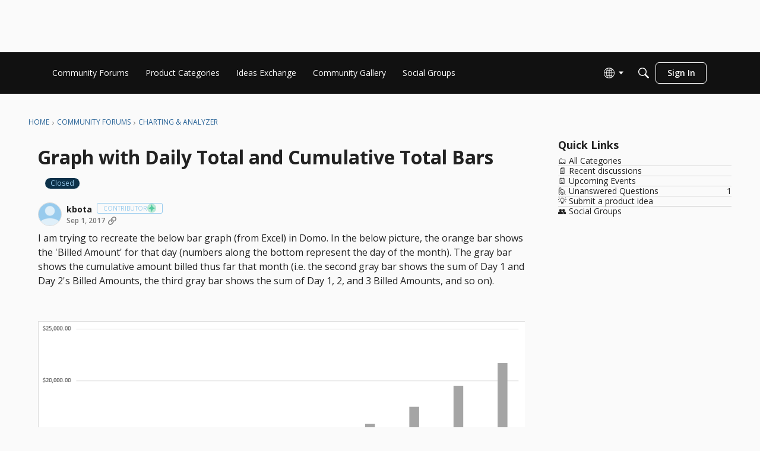

--- FILE ---
content_type: application/x-javascript
request_url: https://community-forums.domo.com/dist/v2/layouts/chunks/addons/vanilla/TagWidget.IAOZyZf8.min.js
body_size: 180
content:
import{j as s}from"../../../vendor/vendor/react-core.BgLhaSja.min.js";import{H as h}from"../../HomeWidgetContainer.oMtG6t1N.min.js";import{a1 as p,eY as d,aN as b,aO as f,t as j,i as y,bq as l,c7 as C,W}from"../../../entries/layouts.BkZoasaZ.min.js";const D=p(t=>{const i=d(t),a=b("tagWidget"),o=a("root",{...f.box(i.box)}),e=a("count",{});return{root:o,count:e}});function P(t){const{subtitle:i,description:a,tags:o,containerOptions:e,itemOptions:c}=t,g=t.title??j("Popular Tags"),r=D(e),u=d(),m=y("featureFlags.customLayout.discussionList.Enabled",!1);return s.jsx(h,{title:g,subtitle:i,description:a,options:e,children:s.jsx("div",{className:l(r.root),children:s.jsx(C,{children:o&&o.map((n,x)=>s.jsxs(W,{to:m?`/discussions?tagID=${n.tagID}`:`/discussions/tagged/${n.urlcode}`,tagPreset:(c==null?void 0:c.tagPreset)??u.tagPreset,children:[n.name,u.showCount&&s.jsxs("span",{className:l(r.count),children:[" ",n.countDiscussions]})]},x))})})})}export{P as default};


--- FILE ---
content_type: application/x-javascript
request_url: https://community-forums.domo.com/dist/v2/layouts/chunks/AutoCompleteLookupOptions.DZgGH29S.min.js
body_size: 916
content:
import{r as p}from"../vendor/vendor/react-core.BgLhaSja.min.js";import{d as M,D as w,j as L}from"./vendor/lodash.CM-NTfHi.min.js";import{dx as U,dq as $,D as C,dy as q,t as B,a0 as R}from"../entries/layouts.BkZoasaZ.min.js";const h=new Map;function H(v){var A;const{lookup:r,handleLookupResults:f,ignoreLookupOnMount:d,addLookupResultsToOptions:y=!0}=v,S=U(),g=v.api??S,{options:m,handleSearch:x,loadIndividualOptions:b}=T(r,g,d),{inputState:u,value:O,setOptions:c}=$(),o=r.initialOptions&&((A=r.initialOptions)==null?void 0:A.length)>0;p.useEffect(()=>{const i=[O??void 0].flat().filter(R).map(s=>`${s}`);i.filter(s=>s!=="").length>0&&!d&&!o&&b(i)},[O,o]),p.useEffect(()=>{o&&c(r.initialOptions)},[o]);const k=M(x,200);return p.useEffect(()=>{if(u.status!=="IDLE"){x("");const i=`${u.value}`;i!==""&&k(i)}},[u.status,u.value]),p.useEffect(()=>{if(!(m.length===0)){y&&c(s=>w([...s??[],...m],"value"));try{f==null||f(m)}catch(s){C("Failed to lookup autocomplete options",s)}}},[f,c,m]),null}function T(v,r,f){const d=q(),[y,S]=p.useState([]);function g(t){d()&&S(e=>w([...e,...t],"value"))}const{searchUrl:m,singleUrl:x,resultsKey:b=".",labelKey:u="name",extraLabelKey:O="",valueKey:c="name",processOptions:o,excludeLookups:k=[],group:A}=v;p.useDebugValue({options:y,api:v,apiCaches:h});const i=p.useCallback(t=>{const e=String(L(t,u,B("(Untitled)"))),a=L(t,O)?String(L(t,O)):void 0,l=c==="."?t:L(t,c,"");return{label:e,extraLabel:a,value:l,data:t,group:A}},[u,O,c]);function s(t){if(d()&&t.data){let e=[i(t.data)];return o&&(e=o(e)),e}}async function D(t){if([...k,""].includes(t)||y.find(n=>`${n.value}`==`${t}`)||f)return;if(x===null){I("");return}const a=x.replace("/api/v2","").replace("%s",t),l=h.get(a);if(l){g(l);return}try{const n=await r.get(a),E=s(n);E&&(h.set(a,E),g(E))}catch(n){C(n)}}async function K(t){await Promise.all(t.map(D))}async function I(t){const e=m.replace("/api/v2","").replace("%s",t);if(h.has(e))g(h.get(e));else try{const a=await r.get(e);if(!d())return;const{data:l}=a;let n=[];n=(b==="."?l:L(l,b,[])).map(i),o&&(n=o(n)),h.set(e,n),g(n)}catch(a){C(a)}}return{options:y,loadIndividualOptions:K,handleSearch:I}}export{H as A};
